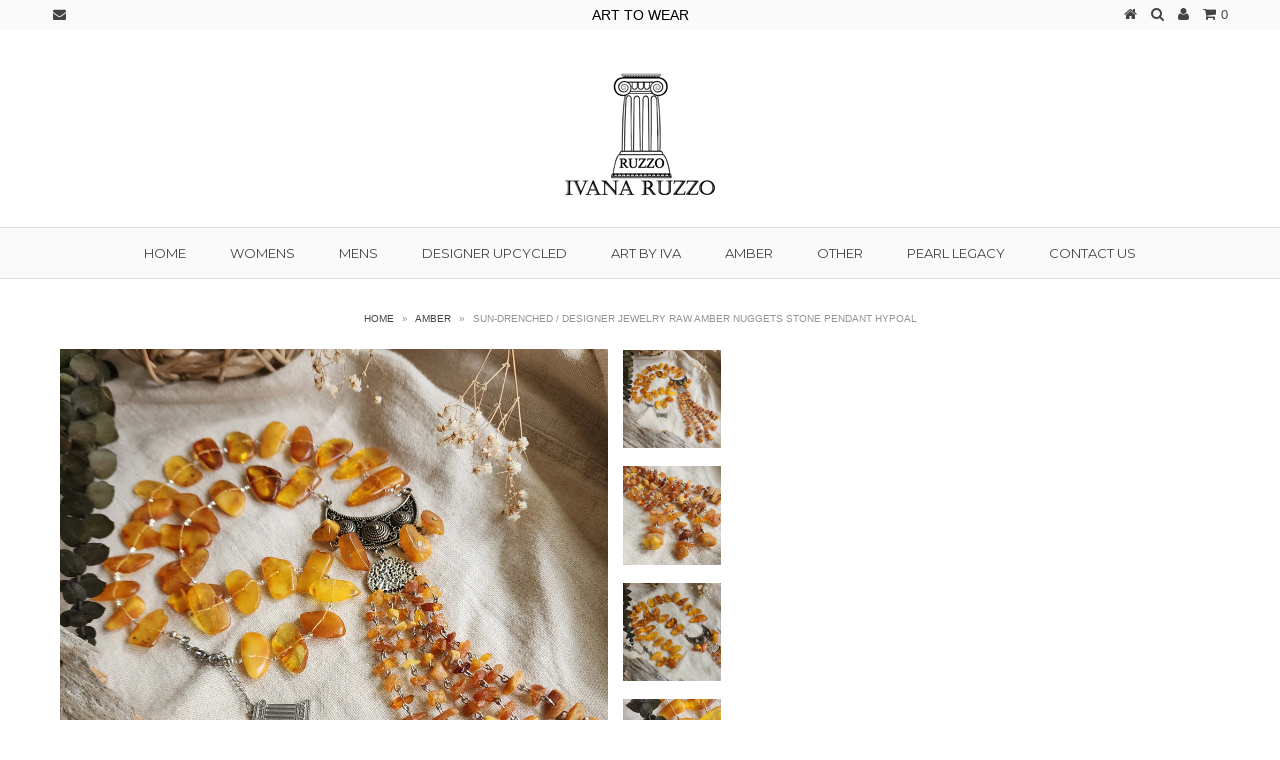

--- FILE ---
content_type: text/html; charset=utf-8
request_url: https://www.ivanaruzzo.com/products/sun-drenched
body_size: 15349
content:
<!DOCTYPE html>
<!--[if lt IE 7 ]><html class="ie ie6" lang="en"> <![endif]-->
<!--[if IE 7 ]><html class="ie ie7" lang="en"> <![endif]-->
<!--[if IE 8 ]><html class="ie ie8" lang="en"> <![endif]-->
<!--[if (gte IE 9)|!(IE)]><!--><html lang="en"> <!--<![endif]-->
<head>
  
  <script type="text/javascript">
adroll_adv_id = "DHGJOHWIHJDKNDICHUCGRZ";
adroll_pix_id = "XYV3BF75T5BFPEUNYZVDYO";(function () {var oldonload =
window.onload;
window.onload = function(){
__adroll_loaded=true;
var scr = document.createElement("script");
var host = (("https:" == document.location.protocol) ?
"https://s.adroll.com" : "http://a.adroll.com");
scr.setAttribute('async', 'true');
scr.type = "text/javascript";
scr.src = host + "/j/roundtrip.js";
((document.getElementsByTagName('head') || [null])[0] ||
document.getElementsByTagName('script')[0].parentNode).appendChild(scr);
if(oldonload){oldonload()}};}());</script>
  
  <meta charset="utf-8" />
  
  
  
    
  
  
  

  
    
  
  
     

  
     

  
  
  <link href='//fonts.googleapis.com/css?family=Montserrat:400,700' rel='stylesheet' type='text/css'>
    

  
       

  
    
  
  
  
  
  
  
  
  
      

  
   
  
  
     
  
  
      
  
  
  <!-- Basic Page Needs
================================================== -->
  
  <title>
    Sun-Drenched / Designer Jewelry Raw Amber Nuggets Stone Pendant Hypoal &ndash; Ivana Ruzzo
  </title>
  
  <meta name="description" content="Baltic Amber Insect Fossil amber Raugh nugget Butterscotch amber Green Amber Cognac amber Honey Beeswax Genuine precious gemstone healing spell Crystals High-quality Jewelry for Gift antique vintage bridal sapphire emerald pearls necklace Free People Designer 14 kt 18 kt Gold Sterling Silver 925 Ring bracelet earrings" />
  
  <link rel="canonical" href="https://www.ivanaruzzo.com/products/sun-drenched" />
  
  
  <!-- CSS
================================================== -->
  
  <link href="//www.ivanaruzzo.com/cdn/shop/t/3/assets/stylesheet.css?v=173990462524062806421738807113" rel="stylesheet" type="text/css" media="all" />
  <link href="//www.ivanaruzzo.com/cdn/shop/t/3/assets/custom.css?v=80213575869660441161398825463" rel="stylesheet" type="text/css" media="all" />
  <link href="//www.ivanaruzzo.com/cdn/shop/t/3/assets/font-awesome.css?v=56740405129602268521398825465" rel="stylesheet" type="text/css" media="all" />
  <link href="//www.ivanaruzzo.com/cdn/shop/t/3/assets/flexslider.css?v=114640145359201462411398825472" rel="stylesheet" type="text/css" media="all" />
  <link href="//www.ivanaruzzo.com/cdn/shop/t/3/assets/queries.css?v=32323393184183198431398825471" rel="stylesheet" type="text/css" media="all" />
  <link href="//www.ivanaruzzo.com/cdn/shop/t/3/assets/jquery.fancybox.css?v=66703218453176976171738807113" rel="stylesheet" type="text/css" media="all" />
  
  <!--[if IE 8 ]><link href="//www.ivanaruzzo.com/cdn/shop/t/3/assets/ie8.css?v=61335597235572435901398825472" rel="stylesheet" type="text/css" media="all" /><![endif]-->
  
  <!--[if IE 7]>
	<link href="//www.ivanaruzzo.com/cdn/shop/t/3/assets/font-awesome-ie7.css?v=111952797986497000111398825465" rel="stylesheet" type="text/css" media="all" />
  <![endif]-->
  
  <!-- JS
================================================== -->
  
  
  <script type="text/javascript" src="//ajax.googleapis.com/ajax/libs/jquery/1.9.1/jquery.min.js"></script>
  
  <script src="//www.ivanaruzzo.com/cdn/shop/t/3/assets/theme.js?v=142802360463313380671711597715" type="text/javascript"></script> 
  <script src="//www.ivanaruzzo.com/cdn/shopifycloud/storefront/assets/themes_support/option_selection-b017cd28.js" type="text/javascript"></script>  
  <script src="//www.ivanaruzzo.com/cdn/shop/t/3/assets/jquery.cookie.js?v=61671871682430135081398825467" type="text/javascript"></script>
  <script src="//www.ivanaruzzo.com/cdn/shop/t/3/assets/handlebars.js?v=145461055731307658311398825466" type="text/javascript"></script>
  <script src="//www.ivanaruzzo.com/cdn/shop/t/3/assets/api.js?v=21623835374701226801398825462" type="text/javascript"></script>  
  <script src="//www.ivanaruzzo.com/cdn/shop/t/3/assets/select.js?v=35650943047906450611398825469" type="text/javascript"></script>  
  <script src="//www.ivanaruzzo.com/cdn/shop/t/3/assets/jquery.easing.1.3.js?v=172541285191835633401398825468" type="text/javascript"></script>
  <script src="//www.ivanaruzzo.com/cdn/shop/t/3/assets/jquery.placeholder.js?v=23817066470502801731398825468" type="text/javascript"></script>  
  <script src="//www.ivanaruzzo.com/cdn/shop/t/3/assets/modernizr.custom.js?v=45854973270124725641398825469" type="text/javascript"></script>
  <script src="//www.ivanaruzzo.com/cdn/shop/t/3/assets/jquery.fancybox.pack.js?v=98388074616830255951398825468" type="text/javascript"></script>
  <script src="//www.ivanaruzzo.com/cdn/shop/t/3/assets/jquery.dlmenu.js?v=107468482489165827501398825467" type="text/javascript"></script>  
  <script src="//www.ivanaruzzo.com/cdn/shop/t/3/assets/jquery.flexslider.js?v=87967274170219106311398825468" type="text/javascript"></script>
  <script src="//www.ivanaruzzo.com/cdn/shop/t/3/assets/imagesloaded.js?v=154381686769289763771398825467" type="text/javascript"></script>
  <script src="//www.ivanaruzzo.com/cdn/shop/t/3/assets/jquery.masonry.min.js?v=109323621299823546881398825468" type="text/javascript"></script>
  <script src="//www.ivanaruzzo.com/cdn/shop/t/3/assets/jquery.mousewheel-3.0.6.pack.js?v=51647933063221024201398825468" type="text/javascript"></script>
  
  
  <script src="//www.ivanaruzzo.com/cdn/shop/t/3/assets/jquery.elevateZoom-2.5.5.min.js?v=150323044648287858831398825468" type="text/javascript"></script>
  
  
  <script src="//www.ivanaruzzo.com/cdn/shop/t/3/assets/instafeed.js?v=53479765772340061851398825467" type="text/javascript"></script>
  
  
  <!--[if lt IE 9]>
<script src="//html5shim.googlecode.com/svn/trunk/html5.js"></script>
<![endif]-->
  
  <meta name="viewport" content="width=device-width, initial-scale=1, maximum-scale=1">
  
  <!-- Favicons
================================================== -->
  
  <link rel="shortcut icon" href="//www.ivanaruzzo.com/cdn/shop/t/3/assets/favicon.png?v=16234596977725333301398825464">
  
  
  
  <script>window.performance && window.performance.mark && window.performance.mark('shopify.content_for_header.start');</script><meta name="google-site-verification" content="l4kCcfqcjmLEgs-zQXZSOIQScfpDZFqHQ9ex1gK6tPE">
<meta id="shopify-digital-wallet" name="shopify-digital-wallet" content="/2667411/digital_wallets/dialog">
<meta name="shopify-checkout-api-token" content="86b1e7c2dbad1a0c28a965454db40f74">
<link rel="alternate" type="application/json+oembed" href="https://www.ivanaruzzo.com/products/sun-drenched.oembed">
<script async="async" src="/checkouts/internal/preloads.js?locale=en-US"></script>
<link rel="preconnect" href="https://shop.app" crossorigin="anonymous">
<script async="async" src="https://shop.app/checkouts/internal/preloads.js?locale=en-US&shop_id=2667411" crossorigin="anonymous"></script>
<script id="apple-pay-shop-capabilities" type="application/json">{"shopId":2667411,"countryCode":"US","currencyCode":"USD","merchantCapabilities":["supports3DS"],"merchantId":"gid:\/\/shopify\/Shop\/2667411","merchantName":"Ivana Ruzzo","requiredBillingContactFields":["postalAddress","email","phone"],"requiredShippingContactFields":["postalAddress","email","phone"],"shippingType":"shipping","supportedNetworks":["visa","masterCard","amex","discover","elo","jcb"],"total":{"type":"pending","label":"Ivana Ruzzo","amount":"1.00"},"shopifyPaymentsEnabled":true,"supportsSubscriptions":true}</script>
<script id="shopify-features" type="application/json">{"accessToken":"86b1e7c2dbad1a0c28a965454db40f74","betas":["rich-media-storefront-analytics"],"domain":"www.ivanaruzzo.com","predictiveSearch":true,"shopId":2667411,"locale":"en"}</script>
<script>var Shopify = Shopify || {};
Shopify.shop = "ivana-anderson.myshopify.com";
Shopify.locale = "en";
Shopify.currency = {"active":"USD","rate":"1.0"};
Shopify.country = "US";
Shopify.theme = {"name":"Testament","id":8096997,"schema_name":null,"schema_version":null,"theme_store_id":623,"role":"main"};
Shopify.theme.handle = "null";
Shopify.theme.style = {"id":null,"handle":null};
Shopify.cdnHost = "www.ivanaruzzo.com/cdn";
Shopify.routes = Shopify.routes || {};
Shopify.routes.root = "/";</script>
<script type="module">!function(o){(o.Shopify=o.Shopify||{}).modules=!0}(window);</script>
<script>!function(o){function n(){var o=[];function n(){o.push(Array.prototype.slice.apply(arguments))}return n.q=o,n}var t=o.Shopify=o.Shopify||{};t.loadFeatures=n(),t.autoloadFeatures=n()}(window);</script>
<script>
  window.ShopifyPay = window.ShopifyPay || {};
  window.ShopifyPay.apiHost = "shop.app\/pay";
  window.ShopifyPay.redirectState = null;
</script>
<script id="shop-js-analytics" type="application/json">{"pageType":"product"}</script>
<script defer="defer" async type="module" src="//www.ivanaruzzo.com/cdn/shopifycloud/shop-js/modules/v2/client.init-shop-cart-sync_CG-L-Qzi.en.esm.js"></script>
<script defer="defer" async type="module" src="//www.ivanaruzzo.com/cdn/shopifycloud/shop-js/modules/v2/chunk.common_B8yXDTDb.esm.js"></script>
<script type="module">
  await import("//www.ivanaruzzo.com/cdn/shopifycloud/shop-js/modules/v2/client.init-shop-cart-sync_CG-L-Qzi.en.esm.js");
await import("//www.ivanaruzzo.com/cdn/shopifycloud/shop-js/modules/v2/chunk.common_B8yXDTDb.esm.js");

  window.Shopify.SignInWithShop?.initShopCartSync?.({"fedCMEnabled":true,"windoidEnabled":true});

</script>
<script>
  window.Shopify = window.Shopify || {};
  if (!window.Shopify.featureAssets) window.Shopify.featureAssets = {};
  window.Shopify.featureAssets['shop-js'] = {"shop-cart-sync":["modules/v2/client.shop-cart-sync_C7TtgCZT.en.esm.js","modules/v2/chunk.common_B8yXDTDb.esm.js"],"shop-button":["modules/v2/client.shop-button_aOcg-RjH.en.esm.js","modules/v2/chunk.common_B8yXDTDb.esm.js"],"init-shop-email-lookup-coordinator":["modules/v2/client.init-shop-email-lookup-coordinator_D-37GF_a.en.esm.js","modules/v2/chunk.common_B8yXDTDb.esm.js"],"init-fed-cm":["modules/v2/client.init-fed-cm_DGh7x7ZX.en.esm.js","modules/v2/chunk.common_B8yXDTDb.esm.js"],"init-windoid":["modules/v2/client.init-windoid_C5PxDKWE.en.esm.js","modules/v2/chunk.common_B8yXDTDb.esm.js"],"shop-toast-manager":["modules/v2/client.shop-toast-manager_BmSBWum3.en.esm.js","modules/v2/chunk.common_B8yXDTDb.esm.js"],"shop-cash-offers":["modules/v2/client.shop-cash-offers_DkchToOx.en.esm.js","modules/v2/chunk.common_B8yXDTDb.esm.js","modules/v2/chunk.modal_dvVUSHam.esm.js"],"init-shop-cart-sync":["modules/v2/client.init-shop-cart-sync_CG-L-Qzi.en.esm.js","modules/v2/chunk.common_B8yXDTDb.esm.js"],"avatar":["modules/v2/client.avatar_BTnouDA3.en.esm.js"],"shop-login-button":["modules/v2/client.shop-login-button_DrVPCwAQ.en.esm.js","modules/v2/chunk.common_B8yXDTDb.esm.js","modules/v2/chunk.modal_dvVUSHam.esm.js"],"pay-button":["modules/v2/client.pay-button_Cw45D1uM.en.esm.js","modules/v2/chunk.common_B8yXDTDb.esm.js"],"init-customer-accounts":["modules/v2/client.init-customer-accounts_BNYsaOzg.en.esm.js","modules/v2/client.shop-login-button_DrVPCwAQ.en.esm.js","modules/v2/chunk.common_B8yXDTDb.esm.js","modules/v2/chunk.modal_dvVUSHam.esm.js"],"checkout-modal":["modules/v2/client.checkout-modal_NoX7b1qq.en.esm.js","modules/v2/chunk.common_B8yXDTDb.esm.js","modules/v2/chunk.modal_dvVUSHam.esm.js"],"init-customer-accounts-sign-up":["modules/v2/client.init-customer-accounts-sign-up_pIEGEpjr.en.esm.js","modules/v2/client.shop-login-button_DrVPCwAQ.en.esm.js","modules/v2/chunk.common_B8yXDTDb.esm.js","modules/v2/chunk.modal_dvVUSHam.esm.js"],"init-shop-for-new-customer-accounts":["modules/v2/client.init-shop-for-new-customer-accounts_BIu2e6le.en.esm.js","modules/v2/client.shop-login-button_DrVPCwAQ.en.esm.js","modules/v2/chunk.common_B8yXDTDb.esm.js","modules/v2/chunk.modal_dvVUSHam.esm.js"],"shop-follow-button":["modules/v2/client.shop-follow-button_B6YY9G4U.en.esm.js","modules/v2/chunk.common_B8yXDTDb.esm.js","modules/v2/chunk.modal_dvVUSHam.esm.js"],"lead-capture":["modules/v2/client.lead-capture_o2hOda6W.en.esm.js","modules/v2/chunk.common_B8yXDTDb.esm.js","modules/v2/chunk.modal_dvVUSHam.esm.js"],"shop-login":["modules/v2/client.shop-login_DA8-MZ-E.en.esm.js","modules/v2/chunk.common_B8yXDTDb.esm.js","modules/v2/chunk.modal_dvVUSHam.esm.js"],"payment-terms":["modules/v2/client.payment-terms_BFsudFhJ.en.esm.js","modules/v2/chunk.common_B8yXDTDb.esm.js","modules/v2/chunk.modal_dvVUSHam.esm.js"]};
</script>
<script id="__st">var __st={"a":2667411,"offset":-18000,"reqid":"b33f9646-ba40-4313-ad9a-91798ed9e1d5-1768282936","pageurl":"www.ivanaruzzo.com\/products\/sun-drenched","u":"2de3b7d25f29","p":"product","rtyp":"product","rid":4320758857805};</script>
<script>window.ShopifyPaypalV4VisibilityTracking = true;</script>
<script id="captcha-bootstrap">!function(){'use strict';const t='contact',e='account',n='new_comment',o=[[t,t],['blogs',n],['comments',n],[t,'customer']],c=[[e,'customer_login'],[e,'guest_login'],[e,'recover_customer_password'],[e,'create_customer']],r=t=>t.map((([t,e])=>`form[action*='/${t}']:not([data-nocaptcha='true']) input[name='form_type'][value='${e}']`)).join(','),a=t=>()=>t?[...document.querySelectorAll(t)].map((t=>t.form)):[];function s(){const t=[...o],e=r(t);return a(e)}const i='password',u='form_key',d=['recaptcha-v3-token','g-recaptcha-response','h-captcha-response',i],f=()=>{try{return window.sessionStorage}catch{return}},m='__shopify_v',_=t=>t.elements[u];function p(t,e,n=!1){try{const o=window.sessionStorage,c=JSON.parse(o.getItem(e)),{data:r}=function(t){const{data:e,action:n}=t;return t[m]||n?{data:e,action:n}:{data:t,action:n}}(c);for(const[e,n]of Object.entries(r))t.elements[e]&&(t.elements[e].value=n);n&&o.removeItem(e)}catch(o){console.error('form repopulation failed',{error:o})}}const l='form_type',E='cptcha';function T(t){t.dataset[E]=!0}const w=window,h=w.document,L='Shopify',v='ce_forms',y='captcha';let A=!1;((t,e)=>{const n=(g='f06e6c50-85a8-45c8-87d0-21a2b65856fe',I='https://cdn.shopify.com/shopifycloud/storefront-forms-hcaptcha/ce_storefront_forms_captcha_hcaptcha.v1.5.2.iife.js',D={infoText:'Protected by hCaptcha',privacyText:'Privacy',termsText:'Terms'},(t,e,n)=>{const o=w[L][v],c=o.bindForm;if(c)return c(t,g,e,D).then(n);var r;o.q.push([[t,g,e,D],n]),r=I,A||(h.body.append(Object.assign(h.createElement('script'),{id:'captcha-provider',async:!0,src:r})),A=!0)});var g,I,D;w[L]=w[L]||{},w[L][v]=w[L][v]||{},w[L][v].q=[],w[L][y]=w[L][y]||{},w[L][y].protect=function(t,e){n(t,void 0,e),T(t)},Object.freeze(w[L][y]),function(t,e,n,w,h,L){const[v,y,A,g]=function(t,e,n){const i=e?o:[],u=t?c:[],d=[...i,...u],f=r(d),m=r(i),_=r(d.filter((([t,e])=>n.includes(e))));return[a(f),a(m),a(_),s()]}(w,h,L),I=t=>{const e=t.target;return e instanceof HTMLFormElement?e:e&&e.form},D=t=>v().includes(t);t.addEventListener('submit',(t=>{const e=I(t);if(!e)return;const n=D(e)&&!e.dataset.hcaptchaBound&&!e.dataset.recaptchaBound,o=_(e),c=g().includes(e)&&(!o||!o.value);(n||c)&&t.preventDefault(),c&&!n&&(function(t){try{if(!f())return;!function(t){const e=f();if(!e)return;const n=_(t);if(!n)return;const o=n.value;o&&e.removeItem(o)}(t);const e=Array.from(Array(32),(()=>Math.random().toString(36)[2])).join('');!function(t,e){_(t)||t.append(Object.assign(document.createElement('input'),{type:'hidden',name:u})),t.elements[u].value=e}(t,e),function(t,e){const n=f();if(!n)return;const o=[...t.querySelectorAll(`input[type='${i}']`)].map((({name:t})=>t)),c=[...d,...o],r={};for(const[a,s]of new FormData(t).entries())c.includes(a)||(r[a]=s);n.setItem(e,JSON.stringify({[m]:1,action:t.action,data:r}))}(t,e)}catch(e){console.error('failed to persist form',e)}}(e),e.submit())}));const S=(t,e)=>{t&&!t.dataset[E]&&(n(t,e.some((e=>e===t))),T(t))};for(const o of['focusin','change'])t.addEventListener(o,(t=>{const e=I(t);D(e)&&S(e,y())}));const B=e.get('form_key'),M=e.get(l),P=B&&M;t.addEventListener('DOMContentLoaded',(()=>{const t=y();if(P)for(const e of t)e.elements[l].value===M&&p(e,B);[...new Set([...A(),...v().filter((t=>'true'===t.dataset.shopifyCaptcha))])].forEach((e=>S(e,t)))}))}(h,new URLSearchParams(w.location.search),n,t,e,['guest_login'])})(!1,!0)}();</script>
<script integrity="sha256-4kQ18oKyAcykRKYeNunJcIwy7WH5gtpwJnB7kiuLZ1E=" data-source-attribution="shopify.loadfeatures" defer="defer" src="//www.ivanaruzzo.com/cdn/shopifycloud/storefront/assets/storefront/load_feature-a0a9edcb.js" crossorigin="anonymous"></script>
<script crossorigin="anonymous" defer="defer" src="//www.ivanaruzzo.com/cdn/shopifycloud/storefront/assets/shopify_pay/storefront-65b4c6d7.js?v=20250812"></script>
<script data-source-attribution="shopify.dynamic_checkout.dynamic.init">var Shopify=Shopify||{};Shopify.PaymentButton=Shopify.PaymentButton||{isStorefrontPortableWallets:!0,init:function(){window.Shopify.PaymentButton.init=function(){};var t=document.createElement("script");t.src="https://www.ivanaruzzo.com/cdn/shopifycloud/portable-wallets/latest/portable-wallets.en.js",t.type="module",document.head.appendChild(t)}};
</script>
<script data-source-attribution="shopify.dynamic_checkout.buyer_consent">
  function portableWalletsHideBuyerConsent(e){var t=document.getElementById("shopify-buyer-consent"),n=document.getElementById("shopify-subscription-policy-button");t&&n&&(t.classList.add("hidden"),t.setAttribute("aria-hidden","true"),n.removeEventListener("click",e))}function portableWalletsShowBuyerConsent(e){var t=document.getElementById("shopify-buyer-consent"),n=document.getElementById("shopify-subscription-policy-button");t&&n&&(t.classList.remove("hidden"),t.removeAttribute("aria-hidden"),n.addEventListener("click",e))}window.Shopify?.PaymentButton&&(window.Shopify.PaymentButton.hideBuyerConsent=portableWalletsHideBuyerConsent,window.Shopify.PaymentButton.showBuyerConsent=portableWalletsShowBuyerConsent);
</script>
<script data-source-attribution="shopify.dynamic_checkout.cart.bootstrap">document.addEventListener("DOMContentLoaded",(function(){function t(){return document.querySelector("shopify-accelerated-checkout-cart, shopify-accelerated-checkout")}if(t())Shopify.PaymentButton.init();else{new MutationObserver((function(e,n){t()&&(Shopify.PaymentButton.init(),n.disconnect())})).observe(document.body,{childList:!0,subtree:!0})}}));
</script>
<link id="shopify-accelerated-checkout-styles" rel="stylesheet" media="screen" href="https://www.ivanaruzzo.com/cdn/shopifycloud/portable-wallets/latest/accelerated-checkout-backwards-compat.css" crossorigin="anonymous">
<style id="shopify-accelerated-checkout-cart">
        #shopify-buyer-consent {
  margin-top: 1em;
  display: inline-block;
  width: 100%;
}

#shopify-buyer-consent.hidden {
  display: none;
}

#shopify-subscription-policy-button {
  background: none;
  border: none;
  padding: 0;
  text-decoration: underline;
  font-size: inherit;
  cursor: pointer;
}

#shopify-subscription-policy-button::before {
  box-shadow: none;
}

      </style>

<script>window.performance && window.performance.mark && window.performance.mark('shopify.content_for_header.end');</script>
  
  
  
  
  <script type="text/javascript">
    $("#subscribe_popup").fancybox().trigger('click');

    });    
  </script>
  
  
  
  <link rel="next" href="/next"/>
  <link rel="prev" href="/prev"/>
  
<meta property="og:image" content="https://cdn.shopify.com/s/files/1/0266/7411/files/20240125_125013.jpg?v=1706205728" />
<meta property="og:image:secure_url" content="https://cdn.shopify.com/s/files/1/0266/7411/files/20240125_125013.jpg?v=1706205728" />
<meta property="og:image:width" content="2952" />
<meta property="og:image:height" content="2952" />
<link href="https://monorail-edge.shopifysvc.com" rel="dns-prefetch">
<script>(function(){if ("sendBeacon" in navigator && "performance" in window) {try {var session_token_from_headers = performance.getEntriesByType('navigation')[0].serverTiming.find(x => x.name == '_s').description;} catch {var session_token_from_headers = undefined;}var session_cookie_matches = document.cookie.match(/_shopify_s=([^;]*)/);var session_token_from_cookie = session_cookie_matches && session_cookie_matches.length === 2 ? session_cookie_matches[1] : "";var session_token = session_token_from_headers || session_token_from_cookie || "";function handle_abandonment_event(e) {var entries = performance.getEntries().filter(function(entry) {return /monorail-edge.shopifysvc.com/.test(entry.name);});if (!window.abandonment_tracked && entries.length === 0) {window.abandonment_tracked = true;var currentMs = Date.now();var navigation_start = performance.timing.navigationStart;var payload = {shop_id: 2667411,url: window.location.href,navigation_start,duration: currentMs - navigation_start,session_token,page_type: "product"};window.navigator.sendBeacon("https://monorail-edge.shopifysvc.com/v1/produce", JSON.stringify({schema_id: "online_store_buyer_site_abandonment/1.1",payload: payload,metadata: {event_created_at_ms: currentMs,event_sent_at_ms: currentMs}}));}}window.addEventListener('pagehide', handle_abandonment_event);}}());</script>
<script id="web-pixels-manager-setup">(function e(e,d,r,n,o){if(void 0===o&&(o={}),!Boolean(null===(a=null===(i=window.Shopify)||void 0===i?void 0:i.analytics)||void 0===a?void 0:a.replayQueue)){var i,a;window.Shopify=window.Shopify||{};var t=window.Shopify;t.analytics=t.analytics||{};var s=t.analytics;s.replayQueue=[],s.publish=function(e,d,r){return s.replayQueue.push([e,d,r]),!0};try{self.performance.mark("wpm:start")}catch(e){}var l=function(){var e={modern:/Edge?\/(1{2}[4-9]|1[2-9]\d|[2-9]\d{2}|\d{4,})\.\d+(\.\d+|)|Firefox\/(1{2}[4-9]|1[2-9]\d|[2-9]\d{2}|\d{4,})\.\d+(\.\d+|)|Chrom(ium|e)\/(9{2}|\d{3,})\.\d+(\.\d+|)|(Maci|X1{2}).+ Version\/(15\.\d+|(1[6-9]|[2-9]\d|\d{3,})\.\d+)([,.]\d+|)( \(\w+\)|)( Mobile\/\w+|) Safari\/|Chrome.+OPR\/(9{2}|\d{3,})\.\d+\.\d+|(CPU[ +]OS|iPhone[ +]OS|CPU[ +]iPhone|CPU IPhone OS|CPU iPad OS)[ +]+(15[._]\d+|(1[6-9]|[2-9]\d|\d{3,})[._]\d+)([._]\d+|)|Android:?[ /-](13[3-9]|1[4-9]\d|[2-9]\d{2}|\d{4,})(\.\d+|)(\.\d+|)|Android.+Firefox\/(13[5-9]|1[4-9]\d|[2-9]\d{2}|\d{4,})\.\d+(\.\d+|)|Android.+Chrom(ium|e)\/(13[3-9]|1[4-9]\d|[2-9]\d{2}|\d{4,})\.\d+(\.\d+|)|SamsungBrowser\/([2-9]\d|\d{3,})\.\d+/,legacy:/Edge?\/(1[6-9]|[2-9]\d|\d{3,})\.\d+(\.\d+|)|Firefox\/(5[4-9]|[6-9]\d|\d{3,})\.\d+(\.\d+|)|Chrom(ium|e)\/(5[1-9]|[6-9]\d|\d{3,})\.\d+(\.\d+|)([\d.]+$|.*Safari\/(?![\d.]+ Edge\/[\d.]+$))|(Maci|X1{2}).+ Version\/(10\.\d+|(1[1-9]|[2-9]\d|\d{3,})\.\d+)([,.]\d+|)( \(\w+\)|)( Mobile\/\w+|) Safari\/|Chrome.+OPR\/(3[89]|[4-9]\d|\d{3,})\.\d+\.\d+|(CPU[ +]OS|iPhone[ +]OS|CPU[ +]iPhone|CPU IPhone OS|CPU iPad OS)[ +]+(10[._]\d+|(1[1-9]|[2-9]\d|\d{3,})[._]\d+)([._]\d+|)|Android:?[ /-](13[3-9]|1[4-9]\d|[2-9]\d{2}|\d{4,})(\.\d+|)(\.\d+|)|Mobile Safari.+OPR\/([89]\d|\d{3,})\.\d+\.\d+|Android.+Firefox\/(13[5-9]|1[4-9]\d|[2-9]\d{2}|\d{4,})\.\d+(\.\d+|)|Android.+Chrom(ium|e)\/(13[3-9]|1[4-9]\d|[2-9]\d{2}|\d{4,})\.\d+(\.\d+|)|Android.+(UC? ?Browser|UCWEB|U3)[ /]?(15\.([5-9]|\d{2,})|(1[6-9]|[2-9]\d|\d{3,})\.\d+)\.\d+|SamsungBrowser\/(5\.\d+|([6-9]|\d{2,})\.\d+)|Android.+MQ{2}Browser\/(14(\.(9|\d{2,})|)|(1[5-9]|[2-9]\d|\d{3,})(\.\d+|))(\.\d+|)|K[Aa][Ii]OS\/(3\.\d+|([4-9]|\d{2,})\.\d+)(\.\d+|)/},d=e.modern,r=e.legacy,n=navigator.userAgent;return n.match(d)?"modern":n.match(r)?"legacy":"unknown"}(),u="modern"===l?"modern":"legacy",c=(null!=n?n:{modern:"",legacy:""})[u],f=function(e){return[e.baseUrl,"/wpm","/b",e.hashVersion,"modern"===e.buildTarget?"m":"l",".js"].join("")}({baseUrl:d,hashVersion:r,buildTarget:u}),m=function(e){var d=e.version,r=e.bundleTarget,n=e.surface,o=e.pageUrl,i=e.monorailEndpoint;return{emit:function(e){var a=e.status,t=e.errorMsg,s=(new Date).getTime(),l=JSON.stringify({metadata:{event_sent_at_ms:s},events:[{schema_id:"web_pixels_manager_load/3.1",payload:{version:d,bundle_target:r,page_url:o,status:a,surface:n,error_msg:t},metadata:{event_created_at_ms:s}}]});if(!i)return console&&console.warn&&console.warn("[Web Pixels Manager] No Monorail endpoint provided, skipping logging."),!1;try{return self.navigator.sendBeacon.bind(self.navigator)(i,l)}catch(e){}var u=new XMLHttpRequest;try{return u.open("POST",i,!0),u.setRequestHeader("Content-Type","text/plain"),u.send(l),!0}catch(e){return console&&console.warn&&console.warn("[Web Pixels Manager] Got an unhandled error while logging to Monorail."),!1}}}}({version:r,bundleTarget:l,surface:e.surface,pageUrl:self.location.href,monorailEndpoint:e.monorailEndpoint});try{o.browserTarget=l,function(e){var d=e.src,r=e.async,n=void 0===r||r,o=e.onload,i=e.onerror,a=e.sri,t=e.scriptDataAttributes,s=void 0===t?{}:t,l=document.createElement("script"),u=document.querySelector("head"),c=document.querySelector("body");if(l.async=n,l.src=d,a&&(l.integrity=a,l.crossOrigin="anonymous"),s)for(var f in s)if(Object.prototype.hasOwnProperty.call(s,f))try{l.dataset[f]=s[f]}catch(e){}if(o&&l.addEventListener("load",o),i&&l.addEventListener("error",i),u)u.appendChild(l);else{if(!c)throw new Error("Did not find a head or body element to append the script");c.appendChild(l)}}({src:f,async:!0,onload:function(){if(!function(){var e,d;return Boolean(null===(d=null===(e=window.Shopify)||void 0===e?void 0:e.analytics)||void 0===d?void 0:d.initialized)}()){var d=window.webPixelsManager.init(e)||void 0;if(d){var r=window.Shopify.analytics;r.replayQueue.forEach((function(e){var r=e[0],n=e[1],o=e[2];d.publishCustomEvent(r,n,o)})),r.replayQueue=[],r.publish=d.publishCustomEvent,r.visitor=d.visitor,r.initialized=!0}}},onerror:function(){return m.emit({status:"failed",errorMsg:"".concat(f," has failed to load")})},sri:function(e){var d=/^sha384-[A-Za-z0-9+/=]+$/;return"string"==typeof e&&d.test(e)}(c)?c:"",scriptDataAttributes:o}),m.emit({status:"loading"})}catch(e){m.emit({status:"failed",errorMsg:(null==e?void 0:e.message)||"Unknown error"})}}})({shopId: 2667411,storefrontBaseUrl: "https://www.ivanaruzzo.com",extensionsBaseUrl: "https://extensions.shopifycdn.com/cdn/shopifycloud/web-pixels-manager",monorailEndpoint: "https://monorail-edge.shopifysvc.com/unstable/produce_batch",surface: "storefront-renderer",enabledBetaFlags: ["2dca8a86","a0d5f9d2"],webPixelsConfigList: [{"id":"557088942","configuration":"{\"config\":\"{\\\"pixel_id\\\":\\\"GT-WKG639M\\\",\\\"target_country\\\":\\\"US\\\",\\\"gtag_events\\\":[{\\\"type\\\":\\\"purchase\\\",\\\"action_label\\\":\\\"MC-B905MSH48M\\\"},{\\\"type\\\":\\\"page_view\\\",\\\"action_label\\\":\\\"MC-B905MSH48M\\\"},{\\\"type\\\":\\\"view_item\\\",\\\"action_label\\\":\\\"MC-B905MSH48M\\\"}],\\\"enable_monitoring_mode\\\":false}\"}","eventPayloadVersion":"v1","runtimeContext":"OPEN","scriptVersion":"b2a88bafab3e21179ed38636efcd8a93","type":"APP","apiClientId":1780363,"privacyPurposes":[],"dataSharingAdjustments":{"protectedCustomerApprovalScopes":["read_customer_address","read_customer_email","read_customer_name","read_customer_personal_data","read_customer_phone"]}},{"id":"97353902","eventPayloadVersion":"v1","runtimeContext":"LAX","scriptVersion":"1","type":"CUSTOM","privacyPurposes":["ANALYTICS"],"name":"Google Analytics tag (migrated)"},{"id":"shopify-app-pixel","configuration":"{}","eventPayloadVersion":"v1","runtimeContext":"STRICT","scriptVersion":"0450","apiClientId":"shopify-pixel","type":"APP","privacyPurposes":["ANALYTICS","MARKETING"]},{"id":"shopify-custom-pixel","eventPayloadVersion":"v1","runtimeContext":"LAX","scriptVersion":"0450","apiClientId":"shopify-pixel","type":"CUSTOM","privacyPurposes":["ANALYTICS","MARKETING"]}],isMerchantRequest: false,initData: {"shop":{"name":"Ivana Ruzzo","paymentSettings":{"currencyCode":"USD"},"myshopifyDomain":"ivana-anderson.myshopify.com","countryCode":"US","storefrontUrl":"https:\/\/www.ivanaruzzo.com"},"customer":null,"cart":null,"checkout":null,"productVariants":[{"price":{"amount":280.0,"currencyCode":"USD"},"product":{"title":"Sun-Drenched \/ Designer Jewelry Raw Amber Nuggets Stone Pendant Hypoallergenic Jewelry Necklace Natural Amber Gift for Momen","vendor":"Ivana Ruzzo original","id":"4320758857805","untranslatedTitle":"Sun-Drenched \/ Designer Jewelry Raw Amber Nuggets Stone Pendant Hypoallergenic Jewelry Necklace Natural Amber Gift for Momen","url":"\/products\/sun-drenched","type":"Amber"},"id":"31044551802957","image":{"src":"\/\/www.ivanaruzzo.com\/cdn\/shop\/files\/20240125_125013.jpg?v=1706205728"},"sku":"","title":"Default Title","untranslatedTitle":"Default Title"}],"purchasingCompany":null},},"https://www.ivanaruzzo.com/cdn","7cecd0b6w90c54c6cpe92089d5m57a67346",{"modern":"","legacy":""},{"shopId":"2667411","storefrontBaseUrl":"https:\/\/www.ivanaruzzo.com","extensionBaseUrl":"https:\/\/extensions.shopifycdn.com\/cdn\/shopifycloud\/web-pixels-manager","surface":"storefront-renderer","enabledBetaFlags":"[\"2dca8a86\", \"a0d5f9d2\"]","isMerchantRequest":"false","hashVersion":"7cecd0b6w90c54c6cpe92089d5m57a67346","publish":"custom","events":"[[\"page_viewed\",{}],[\"product_viewed\",{\"productVariant\":{\"price\":{\"amount\":280.0,\"currencyCode\":\"USD\"},\"product\":{\"title\":\"Sun-Drenched \/ Designer Jewelry Raw Amber Nuggets Stone Pendant Hypoallergenic Jewelry Necklace Natural Amber Gift for Momen\",\"vendor\":\"Ivana Ruzzo original\",\"id\":\"4320758857805\",\"untranslatedTitle\":\"Sun-Drenched \/ Designer Jewelry Raw Amber Nuggets Stone Pendant Hypoallergenic Jewelry Necklace Natural Amber Gift for Momen\",\"url\":\"\/products\/sun-drenched\",\"type\":\"Amber\"},\"id\":\"31044551802957\",\"image\":{\"src\":\"\/\/www.ivanaruzzo.com\/cdn\/shop\/files\/20240125_125013.jpg?v=1706205728\"},\"sku\":\"\",\"title\":\"Default Title\",\"untranslatedTitle\":\"Default Title\"}}]]"});</script><script>
  window.ShopifyAnalytics = window.ShopifyAnalytics || {};
  window.ShopifyAnalytics.meta = window.ShopifyAnalytics.meta || {};
  window.ShopifyAnalytics.meta.currency = 'USD';
  var meta = {"product":{"id":4320758857805,"gid":"gid:\/\/shopify\/Product\/4320758857805","vendor":"Ivana Ruzzo original","type":"Amber","handle":"sun-drenched","variants":[{"id":31044551802957,"price":28000,"name":"Sun-Drenched \/ Designer Jewelry Raw Amber Nuggets Stone Pendant Hypoallergenic Jewelry Necklace Natural Amber Gift for Momen","public_title":null,"sku":""}],"remote":false},"page":{"pageType":"product","resourceType":"product","resourceId":4320758857805,"requestId":"b33f9646-ba40-4313-ad9a-91798ed9e1d5-1768282936"}};
  for (var attr in meta) {
    window.ShopifyAnalytics.meta[attr] = meta[attr];
  }
</script>
<script class="analytics">
  (function () {
    var customDocumentWrite = function(content) {
      var jquery = null;

      if (window.jQuery) {
        jquery = window.jQuery;
      } else if (window.Checkout && window.Checkout.$) {
        jquery = window.Checkout.$;
      }

      if (jquery) {
        jquery('body').append(content);
      }
    };

    var hasLoggedConversion = function(token) {
      if (token) {
        return document.cookie.indexOf('loggedConversion=' + token) !== -1;
      }
      return false;
    }

    var setCookieIfConversion = function(token) {
      if (token) {
        var twoMonthsFromNow = new Date(Date.now());
        twoMonthsFromNow.setMonth(twoMonthsFromNow.getMonth() + 2);

        document.cookie = 'loggedConversion=' + token + '; expires=' + twoMonthsFromNow;
      }
    }

    var trekkie = window.ShopifyAnalytics.lib = window.trekkie = window.trekkie || [];
    if (trekkie.integrations) {
      return;
    }
    trekkie.methods = [
      'identify',
      'page',
      'ready',
      'track',
      'trackForm',
      'trackLink'
    ];
    trekkie.factory = function(method) {
      return function() {
        var args = Array.prototype.slice.call(arguments);
        args.unshift(method);
        trekkie.push(args);
        return trekkie;
      };
    };
    for (var i = 0; i < trekkie.methods.length; i++) {
      var key = trekkie.methods[i];
      trekkie[key] = trekkie.factory(key);
    }
    trekkie.load = function(config) {
      trekkie.config = config || {};
      trekkie.config.initialDocumentCookie = document.cookie;
      var first = document.getElementsByTagName('script')[0];
      var script = document.createElement('script');
      script.type = 'text/javascript';
      script.onerror = function(e) {
        var scriptFallback = document.createElement('script');
        scriptFallback.type = 'text/javascript';
        scriptFallback.onerror = function(error) {
                var Monorail = {
      produce: function produce(monorailDomain, schemaId, payload) {
        var currentMs = new Date().getTime();
        var event = {
          schema_id: schemaId,
          payload: payload,
          metadata: {
            event_created_at_ms: currentMs,
            event_sent_at_ms: currentMs
          }
        };
        return Monorail.sendRequest("https://" + monorailDomain + "/v1/produce", JSON.stringify(event));
      },
      sendRequest: function sendRequest(endpointUrl, payload) {
        // Try the sendBeacon API
        if (window && window.navigator && typeof window.navigator.sendBeacon === 'function' && typeof window.Blob === 'function' && !Monorail.isIos12()) {
          var blobData = new window.Blob([payload], {
            type: 'text/plain'
          });

          if (window.navigator.sendBeacon(endpointUrl, blobData)) {
            return true;
          } // sendBeacon was not successful

        } // XHR beacon

        var xhr = new XMLHttpRequest();

        try {
          xhr.open('POST', endpointUrl);
          xhr.setRequestHeader('Content-Type', 'text/plain');
          xhr.send(payload);
        } catch (e) {
          console.log(e);
        }

        return false;
      },
      isIos12: function isIos12() {
        return window.navigator.userAgent.lastIndexOf('iPhone; CPU iPhone OS 12_') !== -1 || window.navigator.userAgent.lastIndexOf('iPad; CPU OS 12_') !== -1;
      }
    };
    Monorail.produce('monorail-edge.shopifysvc.com',
      'trekkie_storefront_load_errors/1.1',
      {shop_id: 2667411,
      theme_id: 8096997,
      app_name: "storefront",
      context_url: window.location.href,
      source_url: "//www.ivanaruzzo.com/cdn/s/trekkie.storefront.55c6279c31a6628627b2ba1c5ff367020da294e2.min.js"});

        };
        scriptFallback.async = true;
        scriptFallback.src = '//www.ivanaruzzo.com/cdn/s/trekkie.storefront.55c6279c31a6628627b2ba1c5ff367020da294e2.min.js';
        first.parentNode.insertBefore(scriptFallback, first);
      };
      script.async = true;
      script.src = '//www.ivanaruzzo.com/cdn/s/trekkie.storefront.55c6279c31a6628627b2ba1c5ff367020da294e2.min.js';
      first.parentNode.insertBefore(script, first);
    };
    trekkie.load(
      {"Trekkie":{"appName":"storefront","development":false,"defaultAttributes":{"shopId":2667411,"isMerchantRequest":null,"themeId":8096997,"themeCityHash":"10766780918200186044","contentLanguage":"en","currency":"USD","eventMetadataId":"dd5e9a99-280d-48a4-aa32-8eba92352c88"},"isServerSideCookieWritingEnabled":true,"monorailRegion":"shop_domain","enabledBetaFlags":["65f19447"]},"Session Attribution":{},"S2S":{"facebookCapiEnabled":false,"source":"trekkie-storefront-renderer","apiClientId":580111}}
    );

    var loaded = false;
    trekkie.ready(function() {
      if (loaded) return;
      loaded = true;

      window.ShopifyAnalytics.lib = window.trekkie;

      var originalDocumentWrite = document.write;
      document.write = customDocumentWrite;
      try { window.ShopifyAnalytics.merchantGoogleAnalytics.call(this); } catch(error) {};
      document.write = originalDocumentWrite;

      window.ShopifyAnalytics.lib.page(null,{"pageType":"product","resourceType":"product","resourceId":4320758857805,"requestId":"b33f9646-ba40-4313-ad9a-91798ed9e1d5-1768282936","shopifyEmitted":true});

      var match = window.location.pathname.match(/checkouts\/(.+)\/(thank_you|post_purchase)/)
      var token = match? match[1]: undefined;
      if (!hasLoggedConversion(token)) {
        setCookieIfConversion(token);
        window.ShopifyAnalytics.lib.track("Viewed Product",{"currency":"USD","variantId":31044551802957,"productId":4320758857805,"productGid":"gid:\/\/shopify\/Product\/4320758857805","name":"Sun-Drenched \/ Designer Jewelry Raw Amber Nuggets Stone Pendant Hypoallergenic Jewelry Necklace Natural Amber Gift for Momen","price":"280.00","sku":"","brand":"Ivana Ruzzo original","variant":null,"category":"Amber","nonInteraction":true,"remote":false},undefined,undefined,{"shopifyEmitted":true});
      window.ShopifyAnalytics.lib.track("monorail:\/\/trekkie_storefront_viewed_product\/1.1",{"currency":"USD","variantId":31044551802957,"productId":4320758857805,"productGid":"gid:\/\/shopify\/Product\/4320758857805","name":"Sun-Drenched \/ Designer Jewelry Raw Amber Nuggets Stone Pendant Hypoallergenic Jewelry Necklace Natural Amber Gift for Momen","price":"280.00","sku":"","brand":"Ivana Ruzzo original","variant":null,"category":"Amber","nonInteraction":true,"remote":false,"referer":"https:\/\/www.ivanaruzzo.com\/products\/sun-drenched"});
      }
    });


        var eventsListenerScript = document.createElement('script');
        eventsListenerScript.async = true;
        eventsListenerScript.src = "//www.ivanaruzzo.com/cdn/shopifycloud/storefront/assets/shop_events_listener-3da45d37.js";
        document.getElementsByTagName('head')[0].appendChild(eventsListenerScript);

})();</script>
  <script>
  if (!window.ga || (window.ga && typeof window.ga !== 'function')) {
    window.ga = function ga() {
      (window.ga.q = window.ga.q || []).push(arguments);
      if (window.Shopify && window.Shopify.analytics && typeof window.Shopify.analytics.publish === 'function') {
        window.Shopify.analytics.publish("ga_stub_called", {}, {sendTo: "google_osp_migration"});
      }
      console.error("Shopify's Google Analytics stub called with:", Array.from(arguments), "\nSee https://help.shopify.com/manual/promoting-marketing/pixels/pixel-migration#google for more information.");
    };
    if (window.Shopify && window.Shopify.analytics && typeof window.Shopify.analytics.publish === 'function') {
      window.Shopify.analytics.publish("ga_stub_initialized", {}, {sendTo: "google_osp_migration"});
    }
  }
</script>
<script
  defer
  src="https://www.ivanaruzzo.com/cdn/shopifycloud/perf-kit/shopify-perf-kit-3.0.3.min.js"
  data-application="storefront-renderer"
  data-shop-id="2667411"
  data-render-region="gcp-us-central1"
  data-page-type="product"
  data-theme-instance-id="8096997"
  data-theme-name=""
  data-theme-version=""
  data-monorail-region="shop_domain"
  data-resource-timing-sampling-rate="10"
  data-shs="true"
  data-shs-beacon="true"
  data-shs-export-with-fetch="true"
  data-shs-logs-sample-rate="1"
  data-shs-beacon-endpoint="https://www.ivanaruzzo.com/api/collect"
></script>
</head>


<body class="gridlock">
 
  <div id="dl-menu" class="dl-menuwrapper">
    <button class="dl-trigger"><i class="icon-align-justify"></i><br />MENU</button>
    <ul class="dl-menu">
      
      
      <li >
        <a href="/" title="">Home</a>
        
        
      </li>
      
      <li >
        <a href="/" title="">Womens</a>
        
               
        <ul class="dl-submenu">
          
          <li><a href="/collections/rings/ring">Rings</a>
            
            
            
            
          </li>
          
          <li><a href="/collections/earrings">Earrings</a>
            
            
            
            
          </li>
          
          <li><a href="/collections/necklace">Necklaces</a>
            
            
            
            
          </li>
          
          <li><a href="/collections/crochet-jewelry">Crochet Jewelry</a>
            
            
            
            
          </li>
          
          <li><a href="/collections/womens-bracelets">Womens Bracelets</a>
            
            
                   
            <ul class="dl-submenu">
              
              <li><a href="/collections/womens-bracelets">Womens Bracelets</a></li>
              
            </ul>
            
            
          </li>
          
          <li><a href="/collections/womens-sets-necklace-and-earrings-or-bracelets">Private Orders</a>
            
            
            
            
          </li>
          
        </ul>
        
      </li>
      
      <li >
        <a href="/" title="">Mens</a>
        
               
        <ul class="dl-submenu">
          
          <li><a href="/collections/mens-ring">Mens Ring</a>
            
            
            
            
          </li>
          
          <li><a href="/collections/blue-moon">Mens Sets</a>
            
            
            
            
          </li>
          
        </ul>
        
      </li>
      
      <li >
        <a href="/collections/wholesale-mans" title="">Designer Upcycled</a>
        
        
      </li>
      
      <li >
        <a href="/collections/art-by-iva" title="">ART BY IVA</a>
        
               
        <ul class="dl-submenu">
          
          <li><a href="/collections/still-life">Still Life</a>
            
            
            
            
          </li>
          
          <li><a href="/collections/landscape">Landscape</a>
            
            
            
            
          </li>
          
          <li><a href="/collections/sport-art">Sport Art</a>
            
            
            
            
          </li>
          
        </ul>
        
      </li>
      
      <li >
        <a href="/collections/amber-collection" title="">Amber</a>
        
        
      </li>
      
      <li >
        <a href="/collections/other" title="">Other</a>
        
        
      </li>
      
      <li >
        <a href="/collections/pearl-legacy/PEARL-LEGACY" title="">PEARL LEGACY</a>
        
        
      </li>
      
      <li >
        <a href="/pages/contact-us" title="">Contact Us</a>
        
        
      </li>
      
    </ul>
  </div><!-- /dl-menuwrapper -->  
  
  <script>
    $(function() {
      $( '#dl-menu' ).dlmenu({
        animationClasses : { classin : 'dl-animate-in-2', classout : 'dl-animate-out-2' }
      });
    });
  </script>  
  
  <div class="page-wrap">
    
    <header>
      <div class="row">
        
        <ul id="social-icons" class="desktop-3 tablet-6 mobile-3">
          
          
          
          
          
          
          
          
          <li><a id="inline" href="#subscribe_popup" class="open_popup"><i class="icon-envelope"></i></a></li>
        </ul>
        
        
        <div id="hello" class="desktop-6 tablet-6 mobile-3">
          <p>ART TO WEAR</p>
        </div>
                
        
        <ul id="cart" class="desktop-3  tablet-6 mobile-3">
          
          <li><a href="https://www.ivanaruzzo.com"><i class="icon-home icon-2x"></i></a>
          <li class="seeks"><a id="inline" href="#search_popup" class="open_popup"><i class="icon-search icon-2x"></i></a></li>
          <li class="seeks-mobile"><a href="/search"><i class="icon-search icon-2x"></i></a></li>
          
          <li class="cust">
            
            <a href="/account/login"><i class="icon-user icon-2x"></i></a>
            
          </li>
          
          <li class="cart-overview"><a href="/cart"><i class="icon-shopping-cart icon-2x"></i><span id="item_count">0</span></a>
            <div id="crt">
              

              
            </div>
          </li>         
          
        </ul>       
        
      </div>   
    </header>
    
    <div class="row">
      <div id="logo" class="desktop-12 mobile-3">       
        
        <a href="/"><img src="//www.ivanaruzzo.com/cdn/shop/t/3/assets/logo.png?v=129854490443561414951405467578" alt="Ivana Ruzzo" style="border: 0;"/></a>
                   
      </div> 
    </div>
    
    <div class="clear"></div>
    
    <ul id="main-nav" role="navigation" > 
      
      <li><a href="/" title="">Home</a>
        
        
      </li>
      
      <li><a href="/" title="">Womens</a>
        
        
        <ul class="sub">
          
          <li><a href="/collections/rings/ring">Rings</a></li>          
          
          <li><a href="/collections/earrings">Earrings</a></li>          
          
          <li><a href="/collections/necklace">Necklaces</a></li>          
          
          <li><a href="/collections/crochet-jewelry">Crochet Jewelry</a></li>          
          
          <li><a href="/collections/womens-bracelets">Womens Bracelets</a></li>          
          
          <li><a href="/collections/womens-sets-necklace-and-earrings-or-bracelets">Private Orders</a></li>          
          
        </ul>
        
      </li>
      
      <li><a href="/" title="">Mens</a>
        
        
        <ul class="sub">
          
          <li><a href="/collections/mens-ring">Mens Ring</a></li>          
          
          <li><a href="/collections/blue-moon">Mens Sets</a></li>          
          
        </ul>
        
      </li>
      
      <li><a href="/collections/wholesale-mans" title="">Designer Upcycled</a>
        
        
      </li>
      
      <li><a href="/collections/art-by-iva" title="">ART BY IVA</a>
        
        
        <ul class="sub">
          
          <li><a href="/collections/still-life">Still Life</a></li>          
          
          <li><a href="/collections/landscape">Landscape</a></li>          
          
          <li><a href="/collections/sport-art">Sport Art</a></li>          
          
        </ul>
        
      </li>
      
      <li><a href="/collections/amber-collection" title="">Amber</a>
        
        
      </li>
      
      <li><a href="/collections/other" title="">Other</a>
        
        
      </li>
      
      <li><a href="/collections/pearl-legacy/PEARL-LEGACY" title="">PEARL LEGACY</a>
        
        
      </li>
      
      <li><a href="/pages/contact-us" title="">Contact Us</a>
        
        
      </li>
      
    </ul>

    <div class="clear"></div>

    
    <!-- For Internet Explorer 8 only -->
    
    <div id="ienav" class="row">
      <ul id="nav" class="desktop-12">
        
        <li><a href="/" title="">Home</a>
          
          
        </li>
        
        <li><a href="/" title="">Womens</a>
          
          
          <ul class="submenu">
            
            <li><a href="/collections/rings/ring">Rings</a></li>
            
            <li><a href="/collections/earrings">Earrings</a></li>
            
            <li><a href="/collections/necklace">Necklaces</a></li>
            
            <li><a href="/collections/crochet-jewelry">Crochet Jewelry</a></li>
            
            <li><a href="/collections/womens-bracelets">Womens Bracelets</a></li>
            
            <li><a href="/collections/womens-sets-necklace-and-earrings-or-bracelets">Private Orders</a></li>
            
          </ul>
          
        </li>
        
        <li><a href="/" title="">Mens</a>
          
          
          <ul class="submenu">
            
            <li><a href="/collections/mens-ring">Mens Ring</a></li>
            
            <li><a href="/collections/blue-moon">Mens Sets</a></li>
            
          </ul>
          
        </li>
        
        <li><a href="/collections/wholesale-mans" title="">Designer Upcycled</a>
          
          
        </li>
        
        <li><a href="/collections/art-by-iva" title="">ART BY IVA</a>
          
          
          <ul class="submenu">
            
            <li><a href="/collections/still-life">Still Life</a></li>
            
            <li><a href="/collections/landscape">Landscape</a></li>
            
            <li><a href="/collections/sport-art">Sport Art</a></li>
            
          </ul>
          
        </li>
        
        <li><a href="/collections/amber-collection" title="">Amber</a>
          
          
        </li>
        
        <li><a href="/collections/other" title="">Other</a>
          
          
        </li>
        
        <li><a href="/collections/pearl-legacy/PEARL-LEGACY" title="">PEARL LEGACY</a>
          
          
        </li>
        
        <li><a href="/pages/contact-us" title="">Contact Us</a>
          
          
        </li>
        
      </ul>
    </div>
    
    <div class="clear"></div>
    
    <!-- End the 'orrible ie8 hack -->
    
    
    <div id="content" class="row">	
      
      
      
		<div id="breadcrumb" class="desktop-12">
	  <a href="/" class="homepage-link" title="Back to the frontpage">Home</a>
	  
	    
	      <span class="separator">&raquo;</span> 
	      <a href="/collections/types?q=Amber" title="Amber">Amber</a>
	    
	     <span class="separator">&raquo;</span>
	     <span class="page-title">Sun-Drenched / Designer Jewelry Raw Amber Nuggets Stone Pendant Hypoal</span>
	  
	</div>
	
	<div class="clear"></div>	
      	
      
      <div id="product-4320758857805">
  
  <!-- For Mobile -->
  <div id="mobile-product" class="desktop-12 mobile-3">
    <div class="flexslider">
      <ul class="slides">    
        
        <li><img src="//www.ivanaruzzo.com/cdn/shop/files/20240125_125013_1024x1024.jpg?v=1706205728" alt="Sun-Drenched / Designer Jewelry Raw Amber Nuggets Stone Pendant Hypoallergenic Jewelry Necklace Natural Amber Gift for Momen"></li>
        
        <li><img src="//www.ivanaruzzo.com/cdn/shop/files/20240125_124256_1024x1024.jpg?v=1706205726" alt="Sun-Drenched / Designer Jewelry Raw Amber Nuggets Stone Pendant Hypoallergenic Jewelry Necklace Natural Amber Gift for Momen"></li>
        
        <li><img src="//www.ivanaruzzo.com/cdn/shop/files/20240125_124247_1024x1024.jpg?v=1706205725" alt="Sun-Drenched / Designer Jewelry Raw Amber Nuggets Stone Pendant Hypoallergenic Jewelry Necklace Natural Amber Gift for Momen"></li>
        
        <li><img src="//www.ivanaruzzo.com/cdn/shop/files/20240125_124251_1024x1024.jpg?v=1706205725" alt="Sun-Drenched / Designer Jewelry Raw Amber Nuggets Stone Pendant Hypoallergenic Jewelry Necklace Natural Amber Gift for Momen"></li>
        
        <li><img src="//www.ivanaruzzo.com/cdn/shop/files/20240125_124310_1024x1024.jpg?v=1706205725" alt="Sun-Drenched / Designer Jewelry Raw Amber Nuggets Stone Pendant Hypoallergenic Jewelry Necklace Natural Amber Gift for Momen"></li>
        
        <li><img src="//www.ivanaruzzo.com/cdn/shop/files/20240125_124316_1024x1024.jpg?v=1706205729" alt="Sun-Drenched / Designer Jewelry Raw Amber Nuggets Stone Pendant Hypoallergenic Jewelry Necklace Natural Amber Gift for Momen"></li>
        
        <li><img src="//www.ivanaruzzo.com/cdn/shop/files/20240125_124325_1024x1024.jpg?v=1706205724" alt="Sun-Drenched / Designer Jewelry Raw Amber Nuggets Stone Pendant Hypoallergenic Jewelry Necklace Natural Amber Gift for Momen"></li>
        
        <li><img src="//www.ivanaruzzo.com/cdn/shop/files/20240125_125156_1024x1024.jpg?v=1706205727" alt="Sun-Drenched / Designer Jewelry Raw Amber Nuggets Stone Pendant Hypoallergenic Jewelry Necklace Natural Amber Gift for Momen"></li>
        
        <li><img src="//www.ivanaruzzo.com/cdn/shop/files/20240125_125213_1024x1024.jpg?v=1706205727" alt="Sun-Drenched / Designer Jewelry Raw Amber Nuggets Stone Pendant Hypoallergenic Jewelry Necklace Natural Amber Gift for Momen"></li>
        
        <li><img src="//www.ivanaruzzo.com/cdn/shop/files/20240125_125222_1024x1024.jpg?v=1706205728" alt="Sun-Drenched / Designer Jewelry Raw Amber Nuggets Stone Pendant Hypoallergenic Jewelry Necklace Natural Amber Gift for Momen"></li>
        
        <li><img src="//www.ivanaruzzo.com/cdn/shop/files/20240125_125112_1024x1024.jpg?v=1706205728" alt="Sun-Drenched / Designer Jewelry Raw Amber Nuggets Stone Pendant Hypoallergenic Jewelry Necklace Natural Amber Gift for Momen"></li>
        
        <li><img src="//www.ivanaruzzo.com/cdn/shop/files/20240125_124239_1024x1024.jpg?v=1706205726" alt="Sun-Drenched / Designer Jewelry Raw Amber Nuggets Stone Pendant Hypoallergenic Jewelry Necklace Natural Amber Gift for Momen"></li>
              
      </ul>
    </div>  
  </div>   
  
  <!-- For Desktop -->
  
  <div id="product-photos" class="desktop-7 mobile-3">
    
    
    
    <div id="bigimage" class="desktop-10">
      <img id="img_01" src="//www.ivanaruzzo.com/cdn/shop/files/20240125_125013_1024x1024.jpg?v=1706205728" data-zoom-image="//www.ivanaruzzo.com/cdn/shop/files/20240125_125013_2048x2048.jpg?v=1706205728" alt='Sun-Drenched / Designer Jewelry Raw Amber Nuggets Stone Pendant Hypoallergenic Jewelry Necklace Natural Amber Gift for Momen' title="Sun-Drenched / Designer Jewelry Raw Amber Nuggets Stone Pendant Hypoallergenic Jewelry Necklace Natural Amber Gift for Momen"/>
    </div>
    
    
    <div class="thumbnail desktop-2">
      <a href="#" data-image="//www.ivanaruzzo.com/cdn/shop/files/20240125_125013_1024x1024.jpg?v=1706205728" data-zoom-image="//www.ivanaruzzo.com/cdn/shop/files/20240125_125013_2048x2048.jpg?v=1706205728">
        <img id="img_01" src="//www.ivanaruzzo.com/cdn/shop/files/20240125_125013_compact.jpg?v=1706205728" alt="Sun-Drenched / Designer Jewelry Raw Amber Nuggets Stone Pendant Hypoallergenic Jewelry Necklace Natural Amber Gift for Momen"/>
      </a>
    </div>
    
    
    
    <div class="thumbnail desktop-2">
      <a href="#" data-image="//www.ivanaruzzo.com/cdn/shop/files/20240125_124256_1024x1024.jpg?v=1706205726" data-zoom-image="//www.ivanaruzzo.com/cdn/shop/files/20240125_124256_2048x2048.jpg?v=1706205726">
        <img id="img_01" src="//www.ivanaruzzo.com/cdn/shop/files/20240125_124256_compact.jpg?v=1706205726" alt="Sun-Drenched / Designer Jewelry Raw Amber Nuggets Stone Pendant Hypoallergenic Jewelry Necklace Natural Amber Gift for Momen"/>
      </a>
    </div>
    
    
    
    <div class="thumbnail desktop-2">
      <a href="#" data-image="//www.ivanaruzzo.com/cdn/shop/files/20240125_124247_1024x1024.jpg?v=1706205725" data-zoom-image="//www.ivanaruzzo.com/cdn/shop/files/20240125_124247_2048x2048.jpg?v=1706205725">
        <img id="img_01" src="//www.ivanaruzzo.com/cdn/shop/files/20240125_124247_compact.jpg?v=1706205725" alt="Sun-Drenched / Designer Jewelry Raw Amber Nuggets Stone Pendant Hypoallergenic Jewelry Necklace Natural Amber Gift for Momen"/>
      </a>
    </div>
    
    
    
    <div class="thumbnail desktop-2">
      <a href="#" data-image="//www.ivanaruzzo.com/cdn/shop/files/20240125_124251_1024x1024.jpg?v=1706205725" data-zoom-image="//www.ivanaruzzo.com/cdn/shop/files/20240125_124251_2048x2048.jpg?v=1706205725">
        <img id="img_01" src="//www.ivanaruzzo.com/cdn/shop/files/20240125_124251_compact.jpg?v=1706205725" alt="Sun-Drenched / Designer Jewelry Raw Amber Nuggets Stone Pendant Hypoallergenic Jewelry Necklace Natural Amber Gift for Momen"/>
      </a>
    </div>
    
    
    
    <div class="thumbnail desktop-2">
      <a href="#" data-image="//www.ivanaruzzo.com/cdn/shop/files/20240125_124310_1024x1024.jpg?v=1706205725" data-zoom-image="//www.ivanaruzzo.com/cdn/shop/files/20240125_124310_2048x2048.jpg?v=1706205725">
        <img id="img_01" src="//www.ivanaruzzo.com/cdn/shop/files/20240125_124310_compact.jpg?v=1706205725" alt="Sun-Drenched / Designer Jewelry Raw Amber Nuggets Stone Pendant Hypoallergenic Jewelry Necklace Natural Amber Gift for Momen"/>
      </a>
    </div>
    
    
    
    <div class="thumbnail desktop-2">
      <a href="#" data-image="//www.ivanaruzzo.com/cdn/shop/files/20240125_124316_1024x1024.jpg?v=1706205729" data-zoom-image="//www.ivanaruzzo.com/cdn/shop/files/20240125_124316_2048x2048.jpg?v=1706205729">
        <img id="img_01" src="//www.ivanaruzzo.com/cdn/shop/files/20240125_124316_compact.jpg?v=1706205729" alt="Sun-Drenched / Designer Jewelry Raw Amber Nuggets Stone Pendant Hypoallergenic Jewelry Necklace Natural Amber Gift for Momen"/>
      </a>
    </div>
    
    
    
    <div class="thumbnail desktop-2">
      <a href="#" data-image="//www.ivanaruzzo.com/cdn/shop/files/20240125_124325_1024x1024.jpg?v=1706205724" data-zoom-image="//www.ivanaruzzo.com/cdn/shop/files/20240125_124325_2048x2048.jpg?v=1706205724">
        <img id="img_01" src="//www.ivanaruzzo.com/cdn/shop/files/20240125_124325_compact.jpg?v=1706205724" alt="Sun-Drenched / Designer Jewelry Raw Amber Nuggets Stone Pendant Hypoallergenic Jewelry Necklace Natural Amber Gift for Momen"/>
      </a>
    </div>
    
    
    
    <div class="thumbnail desktop-2">
      <a href="#" data-image="//www.ivanaruzzo.com/cdn/shop/files/20240125_125156_1024x1024.jpg?v=1706205727" data-zoom-image="//www.ivanaruzzo.com/cdn/shop/files/20240125_125156_2048x2048.jpg?v=1706205727">
        <img id="img_01" src="//www.ivanaruzzo.com/cdn/shop/files/20240125_125156_compact.jpg?v=1706205727" alt="Sun-Drenched / Designer Jewelry Raw Amber Nuggets Stone Pendant Hypoallergenic Jewelry Necklace Natural Amber Gift for Momen"/>
      </a>
    </div>
    
    
    
    <div class="thumbnail desktop-2">
      <a href="#" data-image="//www.ivanaruzzo.com/cdn/shop/files/20240125_125213_1024x1024.jpg?v=1706205727" data-zoom-image="//www.ivanaruzzo.com/cdn/shop/files/20240125_125213_2048x2048.jpg?v=1706205727">
        <img id="img_01" src="//www.ivanaruzzo.com/cdn/shop/files/20240125_125213_compact.jpg?v=1706205727" alt="Sun-Drenched / Designer Jewelry Raw Amber Nuggets Stone Pendant Hypoallergenic Jewelry Necklace Natural Amber Gift for Momen"/>
      </a>
    </div>
    
    
    
    <div class="thumbnail desktop-2">
      <a href="#" data-image="//www.ivanaruzzo.com/cdn/shop/files/20240125_125222_1024x1024.jpg?v=1706205728" data-zoom-image="//www.ivanaruzzo.com/cdn/shop/files/20240125_125222_2048x2048.jpg?v=1706205728">
        <img id="img_01" src="//www.ivanaruzzo.com/cdn/shop/files/20240125_125222_compact.jpg?v=1706205728" alt="Sun-Drenched / Designer Jewelry Raw Amber Nuggets Stone Pendant Hypoallergenic Jewelry Necklace Natural Amber Gift for Momen"/>
      </a>
    </div>
    
    
    
    <div class="thumbnail desktop-2">
      <a href="#" data-image="//www.ivanaruzzo.com/cdn/shop/files/20240125_125112_1024x1024.jpg?v=1706205728" data-zoom-image="//www.ivanaruzzo.com/cdn/shop/files/20240125_125112_2048x2048.jpg?v=1706205728">
        <img id="img_01" src="//www.ivanaruzzo.com/cdn/shop/files/20240125_125112_compact.jpg?v=1706205728" alt="Sun-Drenched / Designer Jewelry Raw Amber Nuggets Stone Pendant Hypoallergenic Jewelry Necklace Natural Amber Gift for Momen"/>
      </a>
    </div>
    
    
    
    <div class="thumbnail desktop-2">
      <a href="#" data-image="//www.ivanaruzzo.com/cdn/shop/files/20240125_124239_1024x1024.jpg?v=1706205726" data-zoom-image="//www.ivanaruzzo.com/cdn/shop/files/20240125_124239_2048x2048.jpg?v=1706205726">
        <img id="img_01" src="//www.ivanaruzzo.com/cdn/shop/files/20240125_124239_compact.jpg?v=1706205726" alt="Sun-Drenched / Designer Jewelry Raw Amber Nuggets Stone Pendant Hypoallergenic Jewelry Necklace Natural Amber Gift for Momen"/>
      </a>
    </div>
     
    
  </div>
  
  <script type="text/javascript">
    $(document).ready(function () {
      
      //initiate the plugin and pass the id of the div containing gallery images
      $("#img_01").elevateZoom({gallery:'product-photos', cursor: 'pointer', galleryActiveClass: 'active', borderColour: '#eee', borderSize: '1' }); 
      
      //pass the images to Fancybox
      $("#img_01").bind("click", function(e) {  
        var ez =   $('#img_01').data('elevateZoom');	
        $.fancybox(ez.getGalleryList());
        return false;
      });
      
    }); 
  </script>
  
  
  
  <div id="product-right" class="desktop-5 mobile-3">
    <div id="product-description">
  <h3>Ivana Ruzzo original</h3>
      <h1>Sun-Drenched / Designer Jewelry Raw Amber Nuggets Stone Pendant Hypoallergenic Jewelry Necklace Natural Amber Gift for Momen</h1>
      <p>Sun-Drenched / Designer Jewelry Raw Amber Nuggets Stone Pendant Hypoal</p>      
      <p id="product-price">
        
        
        <span class="product-price" itemprop="price">$280.00</span>
        
        
      </p>  
      
      <form action="/cart/add" method="post" data-money-format="${{amount}}" id="product-form-4320758857805">
  
  <div class="what-is-it">
    
  </div>
  <div class="product-variants"></div><!-- product variants -->  
  <input  type="hidden" id="" name="id" value="31044551802957" />    
  
  
    
  <div class="product-add">
    
    <h5>QUANTITY</h5> 
    
    <a class="down" field="quantity"><i class="icon-minus"></i></a>
    <input min="1" type="text" name="quantity" class="quantity" value="1" />
    <a class="up" field="quantity"><i class="icon-plus"></i></a>
    
    
    <input type="submit" name="button" class="add" value="Add to Cart" />
  </div>
  
  <p class="add-to-cart-msg"></p> 
  
  
</form>    







   
      
      <div class="desc">
        <div class="share-icons">
  <a href="http://www.facebook.com/sharer.php?u=https://www.ivanaruzzo.com/products/sun-drenched" class="facebook" target="_blank"><i class="icon-facebook icon-2x"></i></a>
  <a href="http://twitter.com/home?status=https://www.ivanaruzzo.com/products/sun-drenched via @ivanaruzzojewel" title="Share on Twitter" target="_blank" class="twitter"><i class="icon-twitter icon-2x"></i></a>
  
  <a target="blank" href="http://pinterest.com/pin/create/button/?url=https://www.ivanaruzzo.com/products/sun-drenched&amp;media=http://www.ivanaruzzo.com/cdn/shop/files/20240125_125013_1024x1024.jpg?v=1706205728" title="Pin This Product" class="pinterest"><i class="icon-pinterest icon-2x"></i></a>
  
</div>
      </div>
    </div>
    
    
    
      
    
  </div>
  
  
  
  
  <div class="clear"></div>
  
  <div id="lower-description" class="desktop-8 desktop-push-2 tablet-6 mobile-3">
    <div class="section-title lines"><h2>DETAILS</h2></div>  
    <div class="rte"><div class="desktop-8 desktop-push-2 tablet-6 mobile-3" id="lower-description">
<div class="rte">
<div class="rte">
<h4 style="text-align: center;"><strong>"Sun-Drenched" </strong></h4>
<h4 style="text-align: center;">Necklace with Silver plated Pendant, Raw Genuine Amber Nugget. Long  with designer Logo charm.  Natural Amber Stone from West Ukraine main. Picked up by hand, chosen, cut, polished, and prepared specially for this particular item. Includes imperfections and natural dents, which make this pendant very unique and individually touched by true nature. <br>
</h4>
<h4 style="text-align: center;">Size 24' long, chain 2'</h4>
<h4 style="text-align: center;">Pendant 7' long<br>
</h4>
<h4 style="text-align: center;">One of the most magical substances that exist in our world - far more magical than even diamonds with their tightly packed lattices - is amber.<br>50 million years stone. <br>
</h4>
<h4 style="text-align: center;">American designer Ivana Ruzzo - "...I treasure Amber like a precious stone. The raw formations of Amber stone are strongly tied to the power of the sun, amber is a fabulously cheerful material, and with the exposed setting, these amber pieces glow. The stone burnt when cast into the fire, exuding a pleasant resinous smell and aromatic smoke, and, when rubbed, attracted various small light items towards itself as if by magic. That sufficed to arouse the curiosity of primitive man, with admiration &amp; respect for this unusual gem. It is no wonder man started attributing magical powers to amber."</h4>
<h4 data-mce-fragment="1" style="text-align: center;" data-mce-style="text-align: center;"><span data-mce-fragment="1" style="color: #000000;" data-mce-style="color: #000000;">*****</span></h4>
<h4 data-mce-fragment="1" style="text-align: center;" data-mce-style="text-align: center;"><span data-mce-fragment="1" style="color: #000000;" data-mce-style="color: #000000;">IVANA RUZZO brand </span></h4>
<h4 data-mce-fragment="1" style="text-align: center;" data-mce-style="text-align: center;"><span data-mce-fragment="1" style="color: #000000;" data-mce-style="color: #000000;">Unique design </span></h4>
<h4 data-mce-fragment="1" style="text-align: center;" data-mce-style="text-align: center;"><span data-mce-fragment="1" style="color: #000000;" data-mce-style="color: #000000;">Perfect for a gift</span></h4>
<h4 data-mce-fragment="1" style="text-align: center;" data-mce-style="text-align: center;">
<span data-mce-fragment="1" style="color: #000000;" data-mce-style="color: #000000;"> Great quality, hypoallergenic</span>, water-<span data-mce-fragment="1" style="color: #000000;" data-mce-style="color: #000000;">resistant, safe-to-wear </span>
</h4>
<h4 data-mce-fragment="1" style="text-align: center;" data-mce-style="text-align: center;"><span data-mce-fragment="1" style="color: #000000;" data-mce-style="color: #000000;">All of my artisan items are of great quality and handcrafted with love. </span></h4>
<h4 data-mce-fragment="1" style="text-align: center;" data-mce-style="text-align: center;"><span data-mce-fragment="1" style="color: #000000;" data-mce-style="color: #000000;">You will receive this item carefully packed and exactly as pictured and described</span></h4>
<h4 data-mce-fragment="1" style="text-align: center;" data-mce-style="text-align: center;"><span data-mce-fragment="1" style="color: #9064e2;" data-mce-style="color: #9064e2;">BEST GIFTS HERE</span></h4>
<h4 data-mce-fragment="1" style="text-align: center;" data-mce-style="text-align: center;">Please check our GEMSTONE option on the HOME page to learn more about "The Meanings of Gemstones"</h4>
</div>
</div>
</div></div> 
  </div>
  
  <div id="shopify-product-reviews" data-id="4320758857805"></div>
  <div class="clear"></div>
  
  
  
  <div class="clear"></div>
  
    
  
  
</div>  
    </div>
    
    
    
    <div class="row">
      <div id="logo" class="desktop-12 mobile-3">       
        
        <a href="/"><img src="//www.ivanaruzzo.com/cdn/shop/t/3/assets/logo.png?v=129854490443561414951405467578" alt="Ivana Ruzzo" style="border: 0;"/></a>
                   
      </div> 
    </div>    
    
    
  </div>  <!-- End page wrap for sticky footer -->
  
  <div id="footer-wrapper">	
    <div id="footer" class="row">		
      <div class="credit desktop-12">
        <p>Copyright &copy; 2026 Ivana Ruzzo</p>
      </div>
    </div> 
  </div>
  
  
   


<div style='display:none'>
  <div id='subscribe_popup'>
    <p class="box-title"><p>
    <!-- BEGIN #subs-container -->
    <div id="subs-container" class="clearfix">
      <div id="mc_embed_signup">
        <form action="" method="post" id="mc-embedded-subscribe-form" name="mc-embedded-subscribe-form" class="validate" target="_blank"><input value="" name="EMAIL" class="email" id="mce-EMAIL" placeholder="ENTER YOUR EMAIL ADDRESS" required="" type="email"><input value="JOIN" name="subscribe" id="mc-embedded-subscribe" class="button" type="submit"></form>
      </div>  
    </div>
  </div>
</div>






        
  
  <div style='display:none'>
    <div id='search_popup' style='padding:30px;'>
      <p class="box-title">SEARCH THIS STORE<p>
      <!-- BEGIN #subs-container -->
      <div id="subs-container" class="clearfix">
        <div id="search">
          <form action="/search" method="get">
            <input type="text" name="q" id="q" placeholder="search..." />
          </form>
        </div>  
      </div>
    </div>
  </div>    
  
  
  
  <script id="cartTemplate" type="text/x-handlebars-template">
 
  {{#each items}}
    <div id="cart-item">
      <div class="quick-cart-image">
        <a href="{{ this.url }}" title="{{ this.title }}">
          <img src="{{ this.image }}"  alt="{{ this.title }}" />
  </a>
  </div>
      <div class="quick-cart-details">
        <p>
          <a href="{{ this.url }}">{{ this.title }}</a>
  </p>
        <p>{{ this.price }}</p>          
        <p>
          <a class="remove_item" href="#" data-id="{{ this.id }}">Remove</a>
  </p>
  </div>
  </div>
  {{/each}}   
  <a class="checkout-link" href="/cart">checkout</a>

  </script>
  
    
  
  
  <a href="#" class="scrollup"><i class="icon-chevron-up icon-2x"></i></a>
  
  
  <!-- Begin Recently Viewed Products -->
  <script type="text/javascript" charset="utf-8">
    //<![CDATA[
    
    // Including jQuery conditionnally.
    if (typeof jQuery === 'undefined') {
      document.write("\u003cscript src=\"\/\/ajax.googleapis.com\/ajax\/libs\/jquery\/1\/jquery.min.js\" type=\"text\/javascript\"\u003e\u003c\/script\u003e");
      document.write('<script type="text/javascript">jQuery.noConflict();<\/script>');
    }
    
    // Including api.jquery.js conditionnally.
    if (typeof Shopify.resizeImage === 'undefined') {
      document.write("\u003cscript src=\"\/\/www.ivanaruzzo.com\/cdn\/shopifycloud\/storefront\/assets\/themes_support\/api.jquery-7ab1a3a4.js\" type=\"text\/javascript\"\u003e\u003c\/script\u003e");
    }
    
    //]]>
  </script>
  
  <script src="//ajax.aspnetcdn.com/ajax/jquery.templates/beta1/jquery.tmpl.min.js" type="text/javascript"></script>
  <script src="//www.ivanaruzzo.com/cdn/shop/t/3/assets/jquery.products.min.js?v=69449650225931047071398825468" type="text/javascript"></script>
  
  
  
  <script type="text/javascript" charset="utf-8">
    //<![CDATA[
    
    Shopify.Products.recordRecentlyViewed();
    
    //]]>
    
    
    
  </script>
    
  
  
  <div id="fb-root"></div>
  <script>(function(d, s, id) {
  var js, fjs = d.getElementsByTagName(s)[0];
  if (d.getElementById(id)) return;
  js = d.createElement(s); js.id = id;
  js.src = "//connect.facebook.net/en_US/all.js#xfbml=1&appId=127142210767229";
  fjs.parentNode.insertBefore(js, fjs);
}(document, 'script', 'facebook-jssdk'));</script>
  
  

</body>
</html>


--- FILE ---
content_type: text/css
request_url: https://www.ivanaruzzo.com/cdn/shop/t/3/assets/custom.css?v=80213575869660441161398825463
body_size: -622
content:
/*# sourceMappingURL=/cdn/shop/t/3/assets/custom.css.map?v=80213575869660441161398825463 */


--- FILE ---
content_type: text/css
request_url: https://www.ivanaruzzo.com/cdn/shop/t/3/assets/queries.css?v=32323393184183198431398825471
body_size: -212
content:
@media screen and (min-width: 1220px){#product-loop .product-index,#article-loop .article-index{width:381px}#product-loop,#article-loop{width:1175px}#four-columns #product-loop .product-index,#four-per-row #product-loop .product-index{width:281px}#four-columns #product-loop{width:875px}}@media screen and (min-width: 980px) and (max-width: 1220px){#product-loop .product-index,#article-loop .article-index{width:302px}#product-loop,#article-loop{width:940px}#four-columns #product-loop .product-index,#four-per-row #product-loop .product-index{width:223px}#four-columns #product-loop{width:700px}}@media screen and (max-width: 980px) and (min-width: 740px){#product-loop .product-index,#article-loop .article-index{width:225px}#product-loop,#article-loop{width:705px}#four-columns #product-loop .product-index,#four-per-row #product-loop .product-index{width:225px}#four-columns #product-loop{width:705px}ul#social-icons,ul#social-icons li,ul#cart,ul#cart li{text-align:center}#hello,.quick-shop{width:100%}.show{text-align:center;width:100%;display:block;margin-bottom:20px}#sidebar{display:none;text-align:center}#sidebar.open{display:block}#sidebar ul li{padding:5px 0}.flex-caption{display:none}}@media screen and (max-width: 740px) and (min-width: 500px){ul#main-nav{display:none}.dl-menuwrapper{display:block!important}#product-loop .product-index,#article-loop .article-index{width:225px}#product-loop,#article-loop{width:470px}#four-columns #product-loop .product-index,#four-per-row #product-loop .product-index{width:225px}#four-columns #product-loop{width:470px}ul#social-icons,ul#social-icons li{text-align:center;margin-bottom:0}ul#cart,ul#cart li{text-align:center}ul#cart li.seeks{display:none}ul#cart li.seeks-mobile{display:inline}#hello{width:100%}.product-modal{display:none}ul#cart li.cart-overview:hover #crt{display:none!important}.show{text-align:center;width:100%;display:block;margin-bottom:20px}#sidebar{display:none;text-align:center}#sidebar.open{display:block}#sidebar ul li{padding:5px 0}.flex-caption,#product-photos{display:none}#mobile-product{margin-bottom:20px;display:block}#page-sidebar{margin-top:20px;text-align:center}#looked-at,#cart-notes{display:none}}@media screen and (max-width: 500px){ul#main-nav{display:none}.dl-menuwrapper{display:block!important}#product-loop .product-index,#article-loop .article-index{width:100%;margin-left:0;margin-right:0}#product-loop,#article-loop{width:294px}#four-columns #product-loop .product-index,#four-per-row #product-loop .product-index{width:100%;margin-left:0;margin-right:0}#four-columns #product-loop{width:294px}ul#social-icons,ul#social-icons li{text-align:center;margin-bottom:0}ul#cart{width:100%}ul#cart,ul#cart li{text-align:center;clear:left}ul#cart li.cart-overview:hover #crt{display:none!important}ul#cart li.seeks{display:none}ul#cart li.seeks-mobile{display:inline}#hello{width:100%}.product-modal{display:none}.show{text-align:center;width:100%;display:block;margin-bottom:20px}#sidebar{display:none;text-align:center}#sidebar.open{display:block}#sidebar ul li{padding:5px 0}.flex-caption,#product-photos{display:none}#mobile-product{margin-bottom:20px;display:block}#page-sidebar{margin-top:20px;text-align:center}#looked-at,#cart-notes{display:none}#subscribe_popup{width:100%}table,thead,tbody,th,td,tr{display:block}thead tr{position:absolute;top:-9999px;left:-9999px}tr{border:1px solid #ccc;margin:20px 0}td{border:none;border-bottom:1px solid #eee;position:relative;padding:10px;text-align:center}#shopping-cart table input{margin-top:20px!important}.cart-item{display:block}.cart-image,.cart-title{display:block;width:100%}#basket-right p{text-align:center}#basket-right h4{font-weight:400;text-align:center;margin:20px 0 30px}#shopping-cart table td:nth-of-type(2):before{content:"Item Price"}#shopping-cart table td:nth-of-type(3):before{content:"Quantity"}#shopping-cart table td:nth-of-type(4):before{content:"Remove"}#shopping-cart table td:nth-of-type(5):before{content:"Total"}}
/*# sourceMappingURL=/cdn/shop/t/3/assets/queries.css.map?v=32323393184183198431398825471 */
